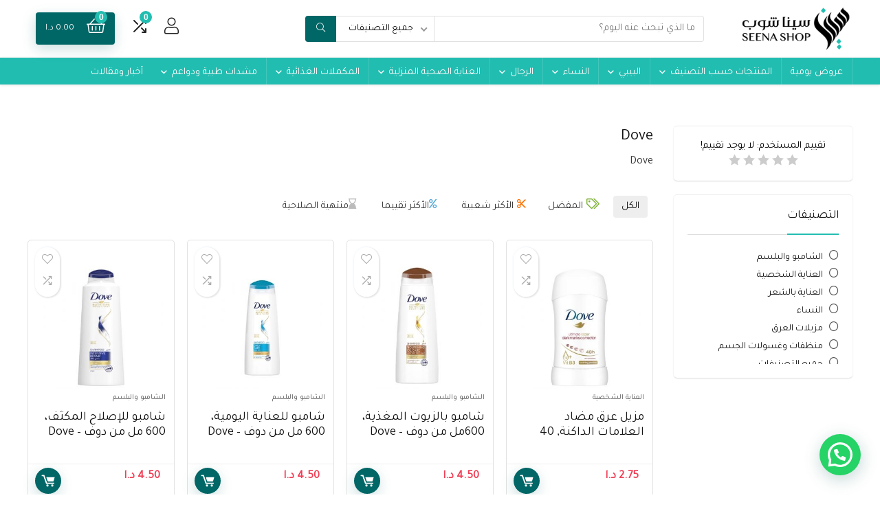

--- FILE ---
content_type: text/html; charset=UTF-8
request_url: https://www.seenashop.com/wp-admin/admin-ajax.php
body_size: -290
content:
<div class="clearfix flexbasisclear"><span class="no_more_posts">غير متوفر حالياً<span></div>